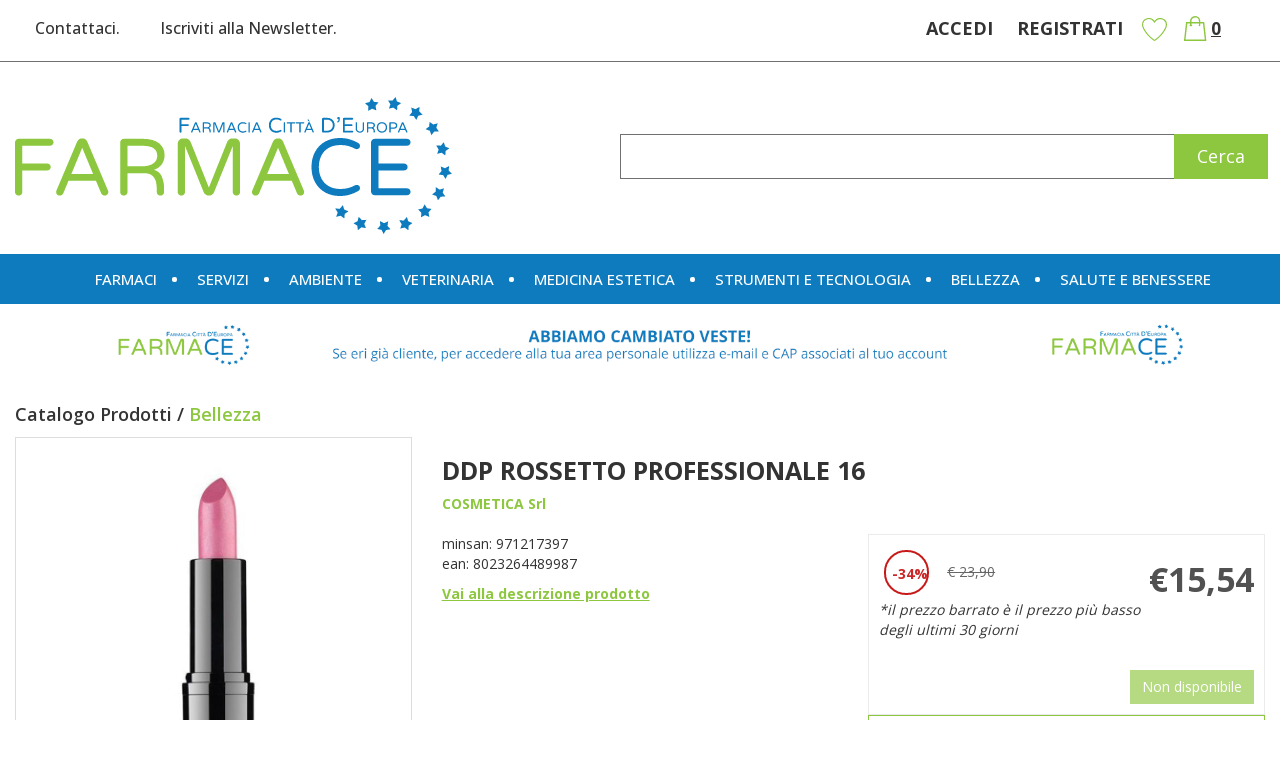

--- FILE ---
content_type: text/html; charset=utf-8
request_url: https://www.google.com/recaptcha/api2/anchor?ar=1&k=6LeYD10jAAAAAHsQzjDXRzXP9QDDUhdXE1FS-4vW&co=aHR0cHM6Ly93d3cuZmFybWFjZS5pdDo0NDM.&hl=en&v=PoyoqOPhxBO7pBk68S4YbpHZ&size=invisible&anchor-ms=20000&execute-ms=30000&cb=ymy8tk9iuc0m
body_size: 48629
content:
<!DOCTYPE HTML><html dir="ltr" lang="en"><head><meta http-equiv="Content-Type" content="text/html; charset=UTF-8">
<meta http-equiv="X-UA-Compatible" content="IE=edge">
<title>reCAPTCHA</title>
<style type="text/css">
/* cyrillic-ext */
@font-face {
  font-family: 'Roboto';
  font-style: normal;
  font-weight: 400;
  font-stretch: 100%;
  src: url(//fonts.gstatic.com/s/roboto/v48/KFO7CnqEu92Fr1ME7kSn66aGLdTylUAMa3GUBHMdazTgWw.woff2) format('woff2');
  unicode-range: U+0460-052F, U+1C80-1C8A, U+20B4, U+2DE0-2DFF, U+A640-A69F, U+FE2E-FE2F;
}
/* cyrillic */
@font-face {
  font-family: 'Roboto';
  font-style: normal;
  font-weight: 400;
  font-stretch: 100%;
  src: url(//fonts.gstatic.com/s/roboto/v48/KFO7CnqEu92Fr1ME7kSn66aGLdTylUAMa3iUBHMdazTgWw.woff2) format('woff2');
  unicode-range: U+0301, U+0400-045F, U+0490-0491, U+04B0-04B1, U+2116;
}
/* greek-ext */
@font-face {
  font-family: 'Roboto';
  font-style: normal;
  font-weight: 400;
  font-stretch: 100%;
  src: url(//fonts.gstatic.com/s/roboto/v48/KFO7CnqEu92Fr1ME7kSn66aGLdTylUAMa3CUBHMdazTgWw.woff2) format('woff2');
  unicode-range: U+1F00-1FFF;
}
/* greek */
@font-face {
  font-family: 'Roboto';
  font-style: normal;
  font-weight: 400;
  font-stretch: 100%;
  src: url(//fonts.gstatic.com/s/roboto/v48/KFO7CnqEu92Fr1ME7kSn66aGLdTylUAMa3-UBHMdazTgWw.woff2) format('woff2');
  unicode-range: U+0370-0377, U+037A-037F, U+0384-038A, U+038C, U+038E-03A1, U+03A3-03FF;
}
/* math */
@font-face {
  font-family: 'Roboto';
  font-style: normal;
  font-weight: 400;
  font-stretch: 100%;
  src: url(//fonts.gstatic.com/s/roboto/v48/KFO7CnqEu92Fr1ME7kSn66aGLdTylUAMawCUBHMdazTgWw.woff2) format('woff2');
  unicode-range: U+0302-0303, U+0305, U+0307-0308, U+0310, U+0312, U+0315, U+031A, U+0326-0327, U+032C, U+032F-0330, U+0332-0333, U+0338, U+033A, U+0346, U+034D, U+0391-03A1, U+03A3-03A9, U+03B1-03C9, U+03D1, U+03D5-03D6, U+03F0-03F1, U+03F4-03F5, U+2016-2017, U+2034-2038, U+203C, U+2040, U+2043, U+2047, U+2050, U+2057, U+205F, U+2070-2071, U+2074-208E, U+2090-209C, U+20D0-20DC, U+20E1, U+20E5-20EF, U+2100-2112, U+2114-2115, U+2117-2121, U+2123-214F, U+2190, U+2192, U+2194-21AE, U+21B0-21E5, U+21F1-21F2, U+21F4-2211, U+2213-2214, U+2216-22FF, U+2308-230B, U+2310, U+2319, U+231C-2321, U+2336-237A, U+237C, U+2395, U+239B-23B7, U+23D0, U+23DC-23E1, U+2474-2475, U+25AF, U+25B3, U+25B7, U+25BD, U+25C1, U+25CA, U+25CC, U+25FB, U+266D-266F, U+27C0-27FF, U+2900-2AFF, U+2B0E-2B11, U+2B30-2B4C, U+2BFE, U+3030, U+FF5B, U+FF5D, U+1D400-1D7FF, U+1EE00-1EEFF;
}
/* symbols */
@font-face {
  font-family: 'Roboto';
  font-style: normal;
  font-weight: 400;
  font-stretch: 100%;
  src: url(//fonts.gstatic.com/s/roboto/v48/KFO7CnqEu92Fr1ME7kSn66aGLdTylUAMaxKUBHMdazTgWw.woff2) format('woff2');
  unicode-range: U+0001-000C, U+000E-001F, U+007F-009F, U+20DD-20E0, U+20E2-20E4, U+2150-218F, U+2190, U+2192, U+2194-2199, U+21AF, U+21E6-21F0, U+21F3, U+2218-2219, U+2299, U+22C4-22C6, U+2300-243F, U+2440-244A, U+2460-24FF, U+25A0-27BF, U+2800-28FF, U+2921-2922, U+2981, U+29BF, U+29EB, U+2B00-2BFF, U+4DC0-4DFF, U+FFF9-FFFB, U+10140-1018E, U+10190-1019C, U+101A0, U+101D0-101FD, U+102E0-102FB, U+10E60-10E7E, U+1D2C0-1D2D3, U+1D2E0-1D37F, U+1F000-1F0FF, U+1F100-1F1AD, U+1F1E6-1F1FF, U+1F30D-1F30F, U+1F315, U+1F31C, U+1F31E, U+1F320-1F32C, U+1F336, U+1F378, U+1F37D, U+1F382, U+1F393-1F39F, U+1F3A7-1F3A8, U+1F3AC-1F3AF, U+1F3C2, U+1F3C4-1F3C6, U+1F3CA-1F3CE, U+1F3D4-1F3E0, U+1F3ED, U+1F3F1-1F3F3, U+1F3F5-1F3F7, U+1F408, U+1F415, U+1F41F, U+1F426, U+1F43F, U+1F441-1F442, U+1F444, U+1F446-1F449, U+1F44C-1F44E, U+1F453, U+1F46A, U+1F47D, U+1F4A3, U+1F4B0, U+1F4B3, U+1F4B9, U+1F4BB, U+1F4BF, U+1F4C8-1F4CB, U+1F4D6, U+1F4DA, U+1F4DF, U+1F4E3-1F4E6, U+1F4EA-1F4ED, U+1F4F7, U+1F4F9-1F4FB, U+1F4FD-1F4FE, U+1F503, U+1F507-1F50B, U+1F50D, U+1F512-1F513, U+1F53E-1F54A, U+1F54F-1F5FA, U+1F610, U+1F650-1F67F, U+1F687, U+1F68D, U+1F691, U+1F694, U+1F698, U+1F6AD, U+1F6B2, U+1F6B9-1F6BA, U+1F6BC, U+1F6C6-1F6CF, U+1F6D3-1F6D7, U+1F6E0-1F6EA, U+1F6F0-1F6F3, U+1F6F7-1F6FC, U+1F700-1F7FF, U+1F800-1F80B, U+1F810-1F847, U+1F850-1F859, U+1F860-1F887, U+1F890-1F8AD, U+1F8B0-1F8BB, U+1F8C0-1F8C1, U+1F900-1F90B, U+1F93B, U+1F946, U+1F984, U+1F996, U+1F9E9, U+1FA00-1FA6F, U+1FA70-1FA7C, U+1FA80-1FA89, U+1FA8F-1FAC6, U+1FACE-1FADC, U+1FADF-1FAE9, U+1FAF0-1FAF8, U+1FB00-1FBFF;
}
/* vietnamese */
@font-face {
  font-family: 'Roboto';
  font-style: normal;
  font-weight: 400;
  font-stretch: 100%;
  src: url(//fonts.gstatic.com/s/roboto/v48/KFO7CnqEu92Fr1ME7kSn66aGLdTylUAMa3OUBHMdazTgWw.woff2) format('woff2');
  unicode-range: U+0102-0103, U+0110-0111, U+0128-0129, U+0168-0169, U+01A0-01A1, U+01AF-01B0, U+0300-0301, U+0303-0304, U+0308-0309, U+0323, U+0329, U+1EA0-1EF9, U+20AB;
}
/* latin-ext */
@font-face {
  font-family: 'Roboto';
  font-style: normal;
  font-weight: 400;
  font-stretch: 100%;
  src: url(//fonts.gstatic.com/s/roboto/v48/KFO7CnqEu92Fr1ME7kSn66aGLdTylUAMa3KUBHMdazTgWw.woff2) format('woff2');
  unicode-range: U+0100-02BA, U+02BD-02C5, U+02C7-02CC, U+02CE-02D7, U+02DD-02FF, U+0304, U+0308, U+0329, U+1D00-1DBF, U+1E00-1E9F, U+1EF2-1EFF, U+2020, U+20A0-20AB, U+20AD-20C0, U+2113, U+2C60-2C7F, U+A720-A7FF;
}
/* latin */
@font-face {
  font-family: 'Roboto';
  font-style: normal;
  font-weight: 400;
  font-stretch: 100%;
  src: url(//fonts.gstatic.com/s/roboto/v48/KFO7CnqEu92Fr1ME7kSn66aGLdTylUAMa3yUBHMdazQ.woff2) format('woff2');
  unicode-range: U+0000-00FF, U+0131, U+0152-0153, U+02BB-02BC, U+02C6, U+02DA, U+02DC, U+0304, U+0308, U+0329, U+2000-206F, U+20AC, U+2122, U+2191, U+2193, U+2212, U+2215, U+FEFF, U+FFFD;
}
/* cyrillic-ext */
@font-face {
  font-family: 'Roboto';
  font-style: normal;
  font-weight: 500;
  font-stretch: 100%;
  src: url(//fonts.gstatic.com/s/roboto/v48/KFO7CnqEu92Fr1ME7kSn66aGLdTylUAMa3GUBHMdazTgWw.woff2) format('woff2');
  unicode-range: U+0460-052F, U+1C80-1C8A, U+20B4, U+2DE0-2DFF, U+A640-A69F, U+FE2E-FE2F;
}
/* cyrillic */
@font-face {
  font-family: 'Roboto';
  font-style: normal;
  font-weight: 500;
  font-stretch: 100%;
  src: url(//fonts.gstatic.com/s/roboto/v48/KFO7CnqEu92Fr1ME7kSn66aGLdTylUAMa3iUBHMdazTgWw.woff2) format('woff2');
  unicode-range: U+0301, U+0400-045F, U+0490-0491, U+04B0-04B1, U+2116;
}
/* greek-ext */
@font-face {
  font-family: 'Roboto';
  font-style: normal;
  font-weight: 500;
  font-stretch: 100%;
  src: url(//fonts.gstatic.com/s/roboto/v48/KFO7CnqEu92Fr1ME7kSn66aGLdTylUAMa3CUBHMdazTgWw.woff2) format('woff2');
  unicode-range: U+1F00-1FFF;
}
/* greek */
@font-face {
  font-family: 'Roboto';
  font-style: normal;
  font-weight: 500;
  font-stretch: 100%;
  src: url(//fonts.gstatic.com/s/roboto/v48/KFO7CnqEu92Fr1ME7kSn66aGLdTylUAMa3-UBHMdazTgWw.woff2) format('woff2');
  unicode-range: U+0370-0377, U+037A-037F, U+0384-038A, U+038C, U+038E-03A1, U+03A3-03FF;
}
/* math */
@font-face {
  font-family: 'Roboto';
  font-style: normal;
  font-weight: 500;
  font-stretch: 100%;
  src: url(//fonts.gstatic.com/s/roboto/v48/KFO7CnqEu92Fr1ME7kSn66aGLdTylUAMawCUBHMdazTgWw.woff2) format('woff2');
  unicode-range: U+0302-0303, U+0305, U+0307-0308, U+0310, U+0312, U+0315, U+031A, U+0326-0327, U+032C, U+032F-0330, U+0332-0333, U+0338, U+033A, U+0346, U+034D, U+0391-03A1, U+03A3-03A9, U+03B1-03C9, U+03D1, U+03D5-03D6, U+03F0-03F1, U+03F4-03F5, U+2016-2017, U+2034-2038, U+203C, U+2040, U+2043, U+2047, U+2050, U+2057, U+205F, U+2070-2071, U+2074-208E, U+2090-209C, U+20D0-20DC, U+20E1, U+20E5-20EF, U+2100-2112, U+2114-2115, U+2117-2121, U+2123-214F, U+2190, U+2192, U+2194-21AE, U+21B0-21E5, U+21F1-21F2, U+21F4-2211, U+2213-2214, U+2216-22FF, U+2308-230B, U+2310, U+2319, U+231C-2321, U+2336-237A, U+237C, U+2395, U+239B-23B7, U+23D0, U+23DC-23E1, U+2474-2475, U+25AF, U+25B3, U+25B7, U+25BD, U+25C1, U+25CA, U+25CC, U+25FB, U+266D-266F, U+27C0-27FF, U+2900-2AFF, U+2B0E-2B11, U+2B30-2B4C, U+2BFE, U+3030, U+FF5B, U+FF5D, U+1D400-1D7FF, U+1EE00-1EEFF;
}
/* symbols */
@font-face {
  font-family: 'Roboto';
  font-style: normal;
  font-weight: 500;
  font-stretch: 100%;
  src: url(//fonts.gstatic.com/s/roboto/v48/KFO7CnqEu92Fr1ME7kSn66aGLdTylUAMaxKUBHMdazTgWw.woff2) format('woff2');
  unicode-range: U+0001-000C, U+000E-001F, U+007F-009F, U+20DD-20E0, U+20E2-20E4, U+2150-218F, U+2190, U+2192, U+2194-2199, U+21AF, U+21E6-21F0, U+21F3, U+2218-2219, U+2299, U+22C4-22C6, U+2300-243F, U+2440-244A, U+2460-24FF, U+25A0-27BF, U+2800-28FF, U+2921-2922, U+2981, U+29BF, U+29EB, U+2B00-2BFF, U+4DC0-4DFF, U+FFF9-FFFB, U+10140-1018E, U+10190-1019C, U+101A0, U+101D0-101FD, U+102E0-102FB, U+10E60-10E7E, U+1D2C0-1D2D3, U+1D2E0-1D37F, U+1F000-1F0FF, U+1F100-1F1AD, U+1F1E6-1F1FF, U+1F30D-1F30F, U+1F315, U+1F31C, U+1F31E, U+1F320-1F32C, U+1F336, U+1F378, U+1F37D, U+1F382, U+1F393-1F39F, U+1F3A7-1F3A8, U+1F3AC-1F3AF, U+1F3C2, U+1F3C4-1F3C6, U+1F3CA-1F3CE, U+1F3D4-1F3E0, U+1F3ED, U+1F3F1-1F3F3, U+1F3F5-1F3F7, U+1F408, U+1F415, U+1F41F, U+1F426, U+1F43F, U+1F441-1F442, U+1F444, U+1F446-1F449, U+1F44C-1F44E, U+1F453, U+1F46A, U+1F47D, U+1F4A3, U+1F4B0, U+1F4B3, U+1F4B9, U+1F4BB, U+1F4BF, U+1F4C8-1F4CB, U+1F4D6, U+1F4DA, U+1F4DF, U+1F4E3-1F4E6, U+1F4EA-1F4ED, U+1F4F7, U+1F4F9-1F4FB, U+1F4FD-1F4FE, U+1F503, U+1F507-1F50B, U+1F50D, U+1F512-1F513, U+1F53E-1F54A, U+1F54F-1F5FA, U+1F610, U+1F650-1F67F, U+1F687, U+1F68D, U+1F691, U+1F694, U+1F698, U+1F6AD, U+1F6B2, U+1F6B9-1F6BA, U+1F6BC, U+1F6C6-1F6CF, U+1F6D3-1F6D7, U+1F6E0-1F6EA, U+1F6F0-1F6F3, U+1F6F7-1F6FC, U+1F700-1F7FF, U+1F800-1F80B, U+1F810-1F847, U+1F850-1F859, U+1F860-1F887, U+1F890-1F8AD, U+1F8B0-1F8BB, U+1F8C0-1F8C1, U+1F900-1F90B, U+1F93B, U+1F946, U+1F984, U+1F996, U+1F9E9, U+1FA00-1FA6F, U+1FA70-1FA7C, U+1FA80-1FA89, U+1FA8F-1FAC6, U+1FACE-1FADC, U+1FADF-1FAE9, U+1FAF0-1FAF8, U+1FB00-1FBFF;
}
/* vietnamese */
@font-face {
  font-family: 'Roboto';
  font-style: normal;
  font-weight: 500;
  font-stretch: 100%;
  src: url(//fonts.gstatic.com/s/roboto/v48/KFO7CnqEu92Fr1ME7kSn66aGLdTylUAMa3OUBHMdazTgWw.woff2) format('woff2');
  unicode-range: U+0102-0103, U+0110-0111, U+0128-0129, U+0168-0169, U+01A0-01A1, U+01AF-01B0, U+0300-0301, U+0303-0304, U+0308-0309, U+0323, U+0329, U+1EA0-1EF9, U+20AB;
}
/* latin-ext */
@font-face {
  font-family: 'Roboto';
  font-style: normal;
  font-weight: 500;
  font-stretch: 100%;
  src: url(//fonts.gstatic.com/s/roboto/v48/KFO7CnqEu92Fr1ME7kSn66aGLdTylUAMa3KUBHMdazTgWw.woff2) format('woff2');
  unicode-range: U+0100-02BA, U+02BD-02C5, U+02C7-02CC, U+02CE-02D7, U+02DD-02FF, U+0304, U+0308, U+0329, U+1D00-1DBF, U+1E00-1E9F, U+1EF2-1EFF, U+2020, U+20A0-20AB, U+20AD-20C0, U+2113, U+2C60-2C7F, U+A720-A7FF;
}
/* latin */
@font-face {
  font-family: 'Roboto';
  font-style: normal;
  font-weight: 500;
  font-stretch: 100%;
  src: url(//fonts.gstatic.com/s/roboto/v48/KFO7CnqEu92Fr1ME7kSn66aGLdTylUAMa3yUBHMdazQ.woff2) format('woff2');
  unicode-range: U+0000-00FF, U+0131, U+0152-0153, U+02BB-02BC, U+02C6, U+02DA, U+02DC, U+0304, U+0308, U+0329, U+2000-206F, U+20AC, U+2122, U+2191, U+2193, U+2212, U+2215, U+FEFF, U+FFFD;
}
/* cyrillic-ext */
@font-face {
  font-family: 'Roboto';
  font-style: normal;
  font-weight: 900;
  font-stretch: 100%;
  src: url(//fonts.gstatic.com/s/roboto/v48/KFO7CnqEu92Fr1ME7kSn66aGLdTylUAMa3GUBHMdazTgWw.woff2) format('woff2');
  unicode-range: U+0460-052F, U+1C80-1C8A, U+20B4, U+2DE0-2DFF, U+A640-A69F, U+FE2E-FE2F;
}
/* cyrillic */
@font-face {
  font-family: 'Roboto';
  font-style: normal;
  font-weight: 900;
  font-stretch: 100%;
  src: url(//fonts.gstatic.com/s/roboto/v48/KFO7CnqEu92Fr1ME7kSn66aGLdTylUAMa3iUBHMdazTgWw.woff2) format('woff2');
  unicode-range: U+0301, U+0400-045F, U+0490-0491, U+04B0-04B1, U+2116;
}
/* greek-ext */
@font-face {
  font-family: 'Roboto';
  font-style: normal;
  font-weight: 900;
  font-stretch: 100%;
  src: url(//fonts.gstatic.com/s/roboto/v48/KFO7CnqEu92Fr1ME7kSn66aGLdTylUAMa3CUBHMdazTgWw.woff2) format('woff2');
  unicode-range: U+1F00-1FFF;
}
/* greek */
@font-face {
  font-family: 'Roboto';
  font-style: normal;
  font-weight: 900;
  font-stretch: 100%;
  src: url(//fonts.gstatic.com/s/roboto/v48/KFO7CnqEu92Fr1ME7kSn66aGLdTylUAMa3-UBHMdazTgWw.woff2) format('woff2');
  unicode-range: U+0370-0377, U+037A-037F, U+0384-038A, U+038C, U+038E-03A1, U+03A3-03FF;
}
/* math */
@font-face {
  font-family: 'Roboto';
  font-style: normal;
  font-weight: 900;
  font-stretch: 100%;
  src: url(//fonts.gstatic.com/s/roboto/v48/KFO7CnqEu92Fr1ME7kSn66aGLdTylUAMawCUBHMdazTgWw.woff2) format('woff2');
  unicode-range: U+0302-0303, U+0305, U+0307-0308, U+0310, U+0312, U+0315, U+031A, U+0326-0327, U+032C, U+032F-0330, U+0332-0333, U+0338, U+033A, U+0346, U+034D, U+0391-03A1, U+03A3-03A9, U+03B1-03C9, U+03D1, U+03D5-03D6, U+03F0-03F1, U+03F4-03F5, U+2016-2017, U+2034-2038, U+203C, U+2040, U+2043, U+2047, U+2050, U+2057, U+205F, U+2070-2071, U+2074-208E, U+2090-209C, U+20D0-20DC, U+20E1, U+20E5-20EF, U+2100-2112, U+2114-2115, U+2117-2121, U+2123-214F, U+2190, U+2192, U+2194-21AE, U+21B0-21E5, U+21F1-21F2, U+21F4-2211, U+2213-2214, U+2216-22FF, U+2308-230B, U+2310, U+2319, U+231C-2321, U+2336-237A, U+237C, U+2395, U+239B-23B7, U+23D0, U+23DC-23E1, U+2474-2475, U+25AF, U+25B3, U+25B7, U+25BD, U+25C1, U+25CA, U+25CC, U+25FB, U+266D-266F, U+27C0-27FF, U+2900-2AFF, U+2B0E-2B11, U+2B30-2B4C, U+2BFE, U+3030, U+FF5B, U+FF5D, U+1D400-1D7FF, U+1EE00-1EEFF;
}
/* symbols */
@font-face {
  font-family: 'Roboto';
  font-style: normal;
  font-weight: 900;
  font-stretch: 100%;
  src: url(//fonts.gstatic.com/s/roboto/v48/KFO7CnqEu92Fr1ME7kSn66aGLdTylUAMaxKUBHMdazTgWw.woff2) format('woff2');
  unicode-range: U+0001-000C, U+000E-001F, U+007F-009F, U+20DD-20E0, U+20E2-20E4, U+2150-218F, U+2190, U+2192, U+2194-2199, U+21AF, U+21E6-21F0, U+21F3, U+2218-2219, U+2299, U+22C4-22C6, U+2300-243F, U+2440-244A, U+2460-24FF, U+25A0-27BF, U+2800-28FF, U+2921-2922, U+2981, U+29BF, U+29EB, U+2B00-2BFF, U+4DC0-4DFF, U+FFF9-FFFB, U+10140-1018E, U+10190-1019C, U+101A0, U+101D0-101FD, U+102E0-102FB, U+10E60-10E7E, U+1D2C0-1D2D3, U+1D2E0-1D37F, U+1F000-1F0FF, U+1F100-1F1AD, U+1F1E6-1F1FF, U+1F30D-1F30F, U+1F315, U+1F31C, U+1F31E, U+1F320-1F32C, U+1F336, U+1F378, U+1F37D, U+1F382, U+1F393-1F39F, U+1F3A7-1F3A8, U+1F3AC-1F3AF, U+1F3C2, U+1F3C4-1F3C6, U+1F3CA-1F3CE, U+1F3D4-1F3E0, U+1F3ED, U+1F3F1-1F3F3, U+1F3F5-1F3F7, U+1F408, U+1F415, U+1F41F, U+1F426, U+1F43F, U+1F441-1F442, U+1F444, U+1F446-1F449, U+1F44C-1F44E, U+1F453, U+1F46A, U+1F47D, U+1F4A3, U+1F4B0, U+1F4B3, U+1F4B9, U+1F4BB, U+1F4BF, U+1F4C8-1F4CB, U+1F4D6, U+1F4DA, U+1F4DF, U+1F4E3-1F4E6, U+1F4EA-1F4ED, U+1F4F7, U+1F4F9-1F4FB, U+1F4FD-1F4FE, U+1F503, U+1F507-1F50B, U+1F50D, U+1F512-1F513, U+1F53E-1F54A, U+1F54F-1F5FA, U+1F610, U+1F650-1F67F, U+1F687, U+1F68D, U+1F691, U+1F694, U+1F698, U+1F6AD, U+1F6B2, U+1F6B9-1F6BA, U+1F6BC, U+1F6C6-1F6CF, U+1F6D3-1F6D7, U+1F6E0-1F6EA, U+1F6F0-1F6F3, U+1F6F7-1F6FC, U+1F700-1F7FF, U+1F800-1F80B, U+1F810-1F847, U+1F850-1F859, U+1F860-1F887, U+1F890-1F8AD, U+1F8B0-1F8BB, U+1F8C0-1F8C1, U+1F900-1F90B, U+1F93B, U+1F946, U+1F984, U+1F996, U+1F9E9, U+1FA00-1FA6F, U+1FA70-1FA7C, U+1FA80-1FA89, U+1FA8F-1FAC6, U+1FACE-1FADC, U+1FADF-1FAE9, U+1FAF0-1FAF8, U+1FB00-1FBFF;
}
/* vietnamese */
@font-face {
  font-family: 'Roboto';
  font-style: normal;
  font-weight: 900;
  font-stretch: 100%;
  src: url(//fonts.gstatic.com/s/roboto/v48/KFO7CnqEu92Fr1ME7kSn66aGLdTylUAMa3OUBHMdazTgWw.woff2) format('woff2');
  unicode-range: U+0102-0103, U+0110-0111, U+0128-0129, U+0168-0169, U+01A0-01A1, U+01AF-01B0, U+0300-0301, U+0303-0304, U+0308-0309, U+0323, U+0329, U+1EA0-1EF9, U+20AB;
}
/* latin-ext */
@font-face {
  font-family: 'Roboto';
  font-style: normal;
  font-weight: 900;
  font-stretch: 100%;
  src: url(//fonts.gstatic.com/s/roboto/v48/KFO7CnqEu92Fr1ME7kSn66aGLdTylUAMa3KUBHMdazTgWw.woff2) format('woff2');
  unicode-range: U+0100-02BA, U+02BD-02C5, U+02C7-02CC, U+02CE-02D7, U+02DD-02FF, U+0304, U+0308, U+0329, U+1D00-1DBF, U+1E00-1E9F, U+1EF2-1EFF, U+2020, U+20A0-20AB, U+20AD-20C0, U+2113, U+2C60-2C7F, U+A720-A7FF;
}
/* latin */
@font-face {
  font-family: 'Roboto';
  font-style: normal;
  font-weight: 900;
  font-stretch: 100%;
  src: url(//fonts.gstatic.com/s/roboto/v48/KFO7CnqEu92Fr1ME7kSn66aGLdTylUAMa3yUBHMdazQ.woff2) format('woff2');
  unicode-range: U+0000-00FF, U+0131, U+0152-0153, U+02BB-02BC, U+02C6, U+02DA, U+02DC, U+0304, U+0308, U+0329, U+2000-206F, U+20AC, U+2122, U+2191, U+2193, U+2212, U+2215, U+FEFF, U+FFFD;
}

</style>
<link rel="stylesheet" type="text/css" href="https://www.gstatic.com/recaptcha/releases/PoyoqOPhxBO7pBk68S4YbpHZ/styles__ltr.css">
<script nonce="p-ANwvOTV-T-rEAt7cop4w" type="text/javascript">window['__recaptcha_api'] = 'https://www.google.com/recaptcha/api2/';</script>
<script type="text/javascript" src="https://www.gstatic.com/recaptcha/releases/PoyoqOPhxBO7pBk68S4YbpHZ/recaptcha__en.js" nonce="p-ANwvOTV-T-rEAt7cop4w">
      
    </script></head>
<body><div id="rc-anchor-alert" class="rc-anchor-alert"></div>
<input type="hidden" id="recaptcha-token" value="[base64]">
<script type="text/javascript" nonce="p-ANwvOTV-T-rEAt7cop4w">
      recaptcha.anchor.Main.init("[\x22ainput\x22,[\x22bgdata\x22,\x22\x22,\[base64]/[base64]/MjU1Ong/[base64]/[base64]/[base64]/[base64]/[base64]/[base64]/[base64]/[base64]/[base64]/[base64]/[base64]/[base64]/[base64]/[base64]/[base64]\\u003d\x22,\[base64]\\u003d\\u003d\x22,\x22FcKrPi9sP3jDlnvCkhwQw4fDkMK0wqZ/bx7Ci3NcCsKZw6DCiyzCr0XChMKZfsKVwp4BEMKmOWxbw5NbHsOLDB16wr3Dg0AucEByw6/DrnIgwpw1w5kOZFIqQMK/[base64]/wpvCgsKZw6haw5h0w7p4XmvDrHLDlsKqWcOCw4k1w4DDuV7DrsO8HGE9KsOUO8K/JXLCoMOJJSQPFMOBwoBeHmHDnFlvwr0Ee8K7EGonw6XDu0/DhsOLwqd2H8O0woHCjHk2w6lMXsOcNgLCkGTDmkEFVwbCqsOQw4bDgiAMVEsOMcKswoA1wrtgw73DtmU4DR/CghPDjMKOSwzDusOzwrYQw5YRwoYOwodcUMKjQHJTeMOIwrTCvU0mw7/DoMOKwq9wfcKnNsOXw4oEwqPCkAXCvcKsw4PCj8O7wpFlw5HDpMKvcRd0w5HCn8KTw7QYT8OcdicDw4oUbHTDgMO2w7RDUsOpZDlfw5zCiW1sRW1kCMOuwpDDsVV/w7Mxc8KAGsOlwp3DiFPCkiDCosOxSsOldzfCp8K6wojCnlcCwrZTw7URDsKSwoUwZQfCp0YRRCNCRsK/wqXCpStQTFQuwpDCtcKAa8OEwp7DrVrDrVjCpMOqwrYeSQtzw7MoLMKgL8OSw67DuEY6RcKYwoNHU8OMwrHDrjbDu23Ci38+bcO+w6o0wo1XwoR/blfCuMO+SHcLP8KBXFoSwr4DKl7CkcKiwo8ld8ODwqQ5wpvDicKWw6wpw7PCogTClcO7wrYtw5LDmsKYwpJcwrEsTsKOMcKWPiBbwrHDr8O9w7TDpVDDghAkwqjDiGkCDsOEDkw1w48PwpRXDRzDnXlEw6J/wq3ClMKdwr3CiWlmMMKIw6/CrMKxPcO+PcOTw7oIwrbCmsOaecOFRMOvdMKWeATCqxlow6jDosKiw7DDvCTCjcOCw7FxAkLDpm1/w6lveFfCuybDucO2fE5sW8KCDcKawp/DmGphw7zCoQzDogzDoMOwwp0iQUnCq8K6STptwqQIwrIuw73CocK/SgpYwpLCvsK8w40MUXLDkcOdw47ClXl9w5XDgcKLEQRhXMO1CMOhw4vDkC3DhsOuwp/Ct8OTOsOYW8K1MMOww5nCp3HDjnJUwqXCllpELAluwrADeXMpwpXCplbDucKTDcOPe8OrScOTwqXCscKaesO/[base64]/BcOvOMO9SC3CrGjCiMOGw6gfPHjCtTNMwqM2LMOJV295wqHCn8OID8KlwoPCiQpKP8KeakEtXcKJcBXDrMK8b1LDusKFwrFzM8OEwqrDi8OzCWo/VQ/DsWEdXcKzRRjCpMKOwrXCo8OPF8Kiw5RrfcKueMKje0Y4IhrDkSZPw7kcwoHDrcOxU8OBVMOUaUpCTi7CkxgvwoPCi0vDsQxtXVkFwopwdcK9w4lrQjDCvcOoU8KIZcO7HsKmaF5EQi3DtVDDl8OaIMK7ecOrw53CoibCpcK/[base64]/[base64]/wpXCqMKbUwPDicKUwoXCvxrCtlY9w57DpBApw6FkWSDCpcKXwpPDqlnCr0DCuMKowq9qw402w5Q2wokOwrnDmRoJIsOgRMOUw4/CuA5aw6JSwrMrAsO2wpzCqB7CocK/[base64]/CscKPMV7DvsO4w5pLw7/DpMOZbVrDinxfwoDDuS4SPGoBBMKYVsKwa1Zow4jDg1FLw7/[base64]/woPDtnrCiXlYLjbCkz4/[base64]/[base64]/CjMKTfGjDtD5oUcOzOcOYwqUaw5/DiMOVGFkmYcKjfcOGb8K2w4obwp/DkcK7G8KnEcKjw59sbWdhw7kKwopnVSQjJn3CkMKnZ0DDnMKDwpPCkDrCpcKVwpPDrUoRTUF0wpbDv8OpTn8Yw6QYKSJ5XjvDoQ0lwq7CicO0HB86RmwUw7/[base64]/[base64]/CpMKqCF7CnMKCwocvwonCkQnDizQcw4hUIcKdwqt8wooGAjLCicKRw4x0wrPDlBbDmXxIPwfCtcK8KQc0wropwrZoQTLDmx/DjsOLw64+w53CnkBswq91w59hMGPCkMKCwp0HwocQwqdUw4hHwoxhwrQ4VQA7w53CoCzDsMOHwrrDolVkP8KTw4/Do8KAa1ZSMSLCkcOZRjnDpcOpTsKuwq3CqzV9HcK3wpJ4A8Kiw7MHScKqUsK7AHVVwrvCksOhw7TCgA40woZdw6LCij/CrsOdfnU+wpJJw4VYXDnDp8K5XHLCpw0TwqZkw7g0ZcOUbjwxwpTCr8KwaMKUw4dEw7JFbzArUB/[base64]/c8KCIsKJw7XCqcOReMK+TzB2wpnChsKVBMKLZcOZWiHDgj7Ck8ODwp7Do8ODORxXw4PDlMOfwqMkw43Ci8OOw5fDksKzEQ7Dlk/CsDDDnFTCosOxAzXDsig2YMO9w6wvH8O/YsOGw5Miw6zDimDDlBxmw5vCgMOaw40wWMK4MhEePsOHB1zCoyfDrcOdcSoPTsKDfhUrwo9gM2fDumswMy3CtMOywrBZQybDpwnColDDpHVkw6FWwoPChsKZwobCtcKKw77DvkzCo8KvA0rDucKqIMK4wqwuFMKON8O9w4oqw7d/LxnDkRDDoXkcQMKnL03CgDXDh3kbdgsuw4INw5JMwpYvw77CpkXDiMKTw6ohV8KhB0jCpCEHwrvDjsOwUkdydsOaO8OsWirDlsKNDzJDw7wWFMKAZ8KKOnRvKcK7w67DjUZSwrYnwrvDkSPCvgjCgzEJZXbCvsOBwr/Cj8K7N0fClMO3FlEEAX14w6bDj8KtdMKpKjLCsMOJFSJvYQ8lw4kWVcKOwrLCk8O/wohpG8OQLm4xwp/[base64]/CkcKew4QDA8KVwrnCtMK4bcK7wq/CtMK4wonDr0AWA8OmwoNAw7lMD8KmwobCg8K7NiHChsOVdAzChMO8Eg3DmMOjwonCqyvDsT3CmMKUwphiw4zDgMOEckvCjC3Cn1HCn8O/wrPClwbDjGYJw7tmJcO/XMOkw63DsT7DgDzDiCXDmD9IH0cnwoEHwpnCuQs2XMOLI8ODwpsJQ2gHwrQrK3PDmQ3CpsOMwqDClMOOwpowwoUpw7YOTcKawopywqnCr8Kmw7IfwqjDpsKdX8KkVMOvJcK3Micvw68fw6NkYMOEwpkdAR7CmcKIY8KjOBPDmMK/woLDonrClsOsw7gUw4oHwp0ywoXCgCogK8K8cEEgMcK/w7pyBBkGwq3CuB/[base64]/DvMKrfsOuwoTDi8Krw4BDwr5IERZrfxrDnMKlKETDicO1w5XCnzvCjE7CvcKkDsOcw5d6wqjDtH1XDFw4w7HCrQ/[base64]/D8KDeR4gwoTDl8OZwobDpTQbbMO+w5PCm8Kdw68Rwoxtw69uwp/Du8O1VMOvfsOWwqIOwow5XsKBD2AGw67CmQVCw5bCtTo8wpvDqljDg1ESwqvDs8O3wp9rZB7DssOSw7wYK8OZBsK+w6gOYsKaNUg/U3jDpsKVAMOjO8OuBSFyecOaHcKfaWFgCQ3DpMOcw5R5ZcOUTk5KAWx2w4DClMOjSTnDpCnDtR/Dsw7ClMKUwqIzA8OZwqPClRzDmcONdgTDlX0xfihHbMKKa8KUWhfDuQ9hw64OJTnDucK9w7XDk8O9cBEFwoTDuhZIZRHCisKCwrjCksOCw6LDpsKFw7zDucOhwr1yT3PDs8KxEWI8J8OJw6Imw6HDtcO5w7/DjUjDr8K+wpDCmsKawo8ieMKGJV/[base64]/[base64]/Dp1JFwoLCrkrCv8OufEvDi8KVQcOKbcKzwoXDl8KKD3xVw4LDkQxqFcKSwqg0ayHDvQ8Ew50RImxVw5/CtWVCwq/Cn8OOSMKKwrPCgzDDpVkiw5vDrRtMbjR/BkTDrBJEEcO0UDvDicOywqcNYGtCw6oaw6Q6AFPCjMKFTHxsOWAbwqPCm8OZPAvCqnHDm186QcKVC8K7w4dtwrjCuMO9woTDhMOHw4lrGcKawp0QPMKbw5bDtGfCrMOvw6DCr0RjwrDCoULCvXfCi8OOQw/DlER4w5nCmDM0w7/DrsKMw6vChRLCiMO0wpRuwrTDlAvDvsO/MF47w73DiWvDq8K4KsOQVMOFa0/CvlFLK8K2cMK2WyDCmsOIwpJzDFHCrVx3SMOEw5zCn8KeQsOgE8OEbsKVw4nCv17CoRHDg8K0asKJwqJnw43Djwk7Q0bDn0jCjQtZCU4nw5LCmVfCpsK7chzCmsKPPcKQcMKsMkfCpcO8w6fCqsKoPmXCr1vDsm8Pw6LCo8KRw7nCkcK/wr0tdQbCs8KMwrRYH8O3w4vDpCXDm8OgwrzDr0ZjR8OOwr8ADMKmwr3CiXtwHULDs04NwqDDtcK/w6krcBrCrwl+w5nCvXgHPWXDs2dtEsOdwqZ6B8OhYzZrw5rCtcKtw43DmMOdw7nCp1zDiMOJw7LCtHXDlcOzw4/[base64]/CuXs4w6NeN1w+wpxTwoUtw6EHKMKbUDnDtcO/VFHDrGnCqwTDs8OgaBcww7rDhMOvWTTDg8KsGMKJwpQ6WMO1w4ALbVF6Ww8Pw4vCn8OHfcK7w4bDnsOlO8Ohw4hTacO/IlfDp0/[base64]/[base64]/CicOnwqzDrAEVworDt8K9DsOXw5Z/ccKQXsKWw7k0LsKSwqVkVsOTw7vCtmoCLFzDssONchIOw7R5w4bDmsKkYsKQw6Vqw4bCosKDVF9DVMKCBcO/wq3Cj3DCnsKNw5LCkMO5EcOIwqLDtcOsHB/CrcKiVMOhwqIrMjkGMMOqw5RLB8OxwoLCtzfDgcKhRA7Ci0PDocKLUcKZw7jDoMKkw64ew4UNw5Arw5k/[base64]/wqYEwpbCtsKvwqTCuVNbw4cCwr3CiUTDmnpjGDAfIcOTw4fCiMOABsKORsObS8OPSQ9eRzpqD8Kuw7tsQyTCtMKFwqXCu142w6jCrEwSKsKnTA3DuMKawovDlMK4VEVBQMKMb13CmgwTw6jCjsKDDcOywo/DqyPCmDDDvU/DsDjCqMOww5/Dp8Klw44Hw7zDiQvDq8KcJ0RTwqAYwoPDksOowq3Dg8O+wpVhwr/DmsO+NgjCm0zCilB/[base64]/Cm8K3HhRUCcO/A8K9w6zChsKwFhEBwoUawpzCvMOyKMK8QMK5w7ETdBnCrlEzYcKYw79uw6DCrMKwbsK9w7vDp31BAn/[base64]/ClSBVw6gkw5fCocOIwrPCg2t0ZArCjwXDo8K4fsKZGy5COioncsK1wpFwwrrCol0Aw4dNwpFCMklzwqQvBCDCh2LDgzxewrpVw5bCisKOV8KYLSs0wrnCn8OKMEZYwowOwrJaICHDvcOxw4QMTcOTw5bDjH50LsOFwqzDl2B/wodQIMOvUG/CjFjCkMOyw6UFw6rCicKnwqbDo8K7VGzDgMK8wp07E8ONw6rDt30Zwp05EkUCw49Gw7fDgMKobD83wpV1w5DDg8OHAMKcw70hw70iJ8OIwq84wojDpCdwHgRDwqExw7nDqMKZwqzDrmVcwpMqw5/[base64]/DocK1UjrDhx4XLMO6wr/Dsk7Dv8KCwppCwoNzKUdxJk5Sw7zCrcKiwp5lNkHDjx7DksOuw4PClQvDlsOyLhrDtcOqHsKPF8OqwrnChQLDosK1w4HColvDnMKKw6DCq8ORw7hzwqgyZMOqYhPCrcKjwoDCkU7CtsOrw4/DnAFBNsOpwrbDrwXCi37CicKvVk3CvQPCpsOWQVHCvHEYZMK1wqnDrTE3Vi3Co8KRw5URFHUNwoPChV3Dph9oCHRAw7fChT8tXkxLCRrCnnUAw7HCvUnCoz/[base64]/DvMO+wqsYbMKhw6YAw47Ci0/CgMOgwqcrT8O+ZSDDpsOKbwJPw7tyR2PDkMOLw7bDlMOKwrMCccKtIiUyw6EcwrVzw7jDqEktCMOTw6PDksOaw6DCm8K1wo/DhgERwoHCu8ORw6kmDMK7wpMiw57Dr3jCusKRwo3Ctlo6w7Ffw7jCnTDCq8Kuwoh3fsOwwp/Dh8OlUyPCph1NwpLCn3RDWcOrwrg/[base64]/CiyspJMO2wo0fw5NAesOIfMO5wqRYTVA7RcOhwrvCpjbDnxcbwot8w6jCisKkwqtueUHCkVFSw7FZwq7Dt8KePV1uwo3CiU0VBgdUw6/DgMKAccOLw4jDosOJwp7DisK/wroBwrBrFTlSZcOzwpXDvywVw6PDhMKUb8K3w6jDg8OewqLDscKuwqXDlMKlwrjCrx3Dk3DDq8K/woF+fMOdwpg2bH/DnRNeMx3DocKdc8KVUMOPw53DiCsYRcKwNEvDkMKzX8KmwqRnwphkwpZ3J8KPwoFRecOfTzVWwrVRw5DDlQTDqF4YFH/Ct0XDvyBOw6sKwqzCpmUyw53CmcK/[base64]/CqhBpw5DCtsKySWZMw5BDw6jCvkYlKMOaX8OFasONaMOAwrzDqHLDh8OMw7jDrXk5G8KYfcOYNW/[base64]/wpjCh8KZwrbDjEfDnHjDmTrClkM8w5zCnlY7JcK3fxHDlMOtJMKqwq/ClDo6cMKOARHCjkrCvTE4w69Iw4DCryXDvnLDk1rCjGpfSMOmCsKOOMOufVrDlcKzwplpw5/DtcO/wrTCvcO9wpXCusK2woXCpcOHwptOc08oe2/CncK4LElOwrUgw5wkwqTCjzHDtsK+AHHDtVHCiEvCqzN/SjPCiwpBRS9FwpArw6VgeCzDuMOPwqzDvsO3MyhCw4hQGMK1w5tXwrdbTsOww6LDmkhmw4hMwrfCoi9sw5ZTw63DoS/Dsk7CscOUw4PCo8KmOcORwo/DsnY4wpkawpxrwrVlZcO9w7AKDmZeIivDr1/ClcO1w7LDmRzDrcK3NjfDrMKzw7DCg8OQwpjCkMOIwrIjwqw6wqlXTRV+w78FwrQgwqPDny/CgnFmfjQ1wrTDuCwiw6DDgMKiw6HCpAIvLMK6w7YRw4nDucOqT8OiGDDCkDTCvGbClBUJw5Aewp7DihgdasOPdsO4f8K9w6UIG2xDbAbDtcOfHkENwr/[base64]/NsOhwr3DpwDCucOOWmlhUsKcw6lUwprCm39ZQMKTwr08KT/Cgwx3GAZJXArDuMOhw4DCjFzDm8OGw6Vbw5QEwqMrI8Ozwq4iw5k8w4bDkGZBOsKrw6Qpw5gcwrjCoGU8N17Cn8OEVgszw7HCoMOKwq/Ci2rDj8KkLT1eGGtxwpU+wpvCuTTCjVY/wqlCeC/DmsK0Y8K1TcO7wpvCtMK1w5/Cnl7DuCQOwqTDgsKPwqsEOsKbPRXCjMKnUQPDoBNWwqlMw6NxWj7CnVUhw7/ClsOvw7wGw4UZw7jCnGczGsKSwrAyw5hFwpQZKx/ClnvCqSFIw4jDm8KJwqDCgiIUwr1LaTXDtTHDmsK6XcOzwpzDvh/[base64]/CmMKxHMOfKynDqMKPw7LCk3RuwqQbJiwbwr7DsW3Cm8ODw4wPwoFsFX7CucOmYsOrCAAqOcOJw5nCnW/DknDDqMKbecKbw4xNw6/CoggYw7gIwqrDkcO3TTA6w4Fvf8KkKcOJHi5kw47Cs8O0fQ5UwoLCh2Qqw4BOPMKjwoMUwoVlw4g2OMKCw5cbwr8bUChIRsOcwrQHwrrCiWsvY27DlyFzwqXDicOHw4MawqDCtndHUMOcSMK2c30Owrhrw7HCkMO0A8OKwpoVw4IsJsK/wpkpQAhAGMKhNMOFwrHDm8OBEMO1embDqlR3IjMvfTVVw7HCsMKnCsKmNcKpw6jCsjjDnXfDi1E4wpZRw4XCuGctI05kesKjCShew7PDkXjCk8KPwrpkwrHCisOEw4fClcKrwqgrwqXCpQ1iw4/CqcO5w6XCnMOYwrrDhgIOwpNSwpTDisORwrLDhEvCicKaw5d5FAQ7OkLDtFtKZA/DnBzDrU5rK8KGwqHDnmfCj0NmA8KZw6ZhJcKvPijClMKqwqtpL8OJKCDCqcO/[base64]/Dk8OQw5EVwqfDiWnDnGrDhh7CvMOGL0ImNwg3NHYjbsKpw7IaFAw/[base64]/Dn8OlwrN2woHDr8OzEmLDslM0MDjDrcOLwpLDicOvwrdNfsOlY8K1wqFoEzctdMO0wp0nw4FSEnMhWjQWWMOEw7gwRiUffHfCoMOaAsOjwq7DnlrDrMKRdzzDtzLCtHx/UsO8w7kHw6jDusOFwqAzw7pPwrYQPk4EBzwkM1HDrsKYa8KWVjEhVcO7wroPYMOzwoV7N8KNAToWwopMKMOmwonCqsKtXRB/wrY7w6LCmjPCi8KUw4V8GR3CusO5w47DuisuC8K3wq3Dmk3DscOYw4wVw49WGU3CpsK7w5rDpH3Cm8OBdMOaFzluwqvCqmAtYyYtwr1xw7jCssO+w53DicOlwrXDiUrClcK0w7gFwp1Uw4R0GsKtw5TCvwbClQrCjQNvKMKREsKkBlg/[base64]/DmcOXwqvCjnjChk4rw7xWL8KyC8OxW8KjwqsDw6vDo08qw6Vkw4LCgcKrw5w0w6dpwozDnsKPajcqwrRBP8K+bsKsJ8O5fnfDoxcrCcOPwpLDnsK+wrg+w5Vbw6NjwrZIwoM2R0fDhiNRZjfCosKDwpIrYMKxw7kTw6PCiXXCoyd4w7/[base64]/DoWUVScKrOsKAQ2A/wrzCoMOsd8KfaMKrZUYcw63CvHAoJTgMwrjChgrDg8Kgw5HDuHvCucOIPCfCoMKsCsOjwq/CrVBeT8KlNMOvU8KXL8OIw5bCs1DCvsKPXHo4wrptA8OvM2oRLsK2NcO3w4jDj8K+wovCsMOaCMK6VTcCw5bClMKhwqtAw4HDtTHCqcOfwrXDtF/Chy3Ct1QIw6PCmXNYw6HCvgzDnWBPwrnDmkrCn8O0UQbDnsOKwpdUKMK8KmwdJMKyw5Zzw7vDgcK7w6nCjzE9LMOYw57Dn8ONw79Nwro3BsKyc0/DuDbDksKMwqHCucK7wpJdwpvDo3HDoXbCo8KIw6VIZEdHc33CqH7ClQPCrcK/wrPDksOMJcK6bcOsw4oaAMKJwpdpw6BTwqVtwppPJMOkw7PCrDrClcKHbkwvGsKewpTDlCVTwrtIY8KVOsOHWS3Cg1hKLWvCkhBhw4Q4XMK+EcKjwrjDqG/CvRPDtMOhVcO2wq3CnUvDuVDDqmPCrDFYAsKxwqDCpAFbwrFmw5jDgwR7R1BpA0c+w5/DpmfDu8KETwzCgMKaZDxcwqU/wocqwppiwpHDkVIxw5bCnAbCncOLYFrCo2Q5w6vCjCYuZFHCiBxzXcKOMwPClXkAw7zDj8KHwr01al7CmX0UPsKuD8Opwq/DlgzCllnDlMO8ecOMw4/CnMK7w7B8GlzDpcKlQcKnw7lfNsOhw5I/wrfCnsKkEcK5w6Akw5UTYMODeWbCl8OVwodlw57ChsK5w7nDvsOxTFbDosKBDkjCmQ/CuRXCksKdw4txf8OnWjtZcDZ2CUgzw4LCpB4Gw7bCqT7DqcOhwqEqw5XCsWseJgDDlkY4GW/[base64]/CrhnCocOiw5Y9woVowpQqPEvCicKjbFUMwpTDncKUwpQrwpnCjMOaw5ZAUx8nw5o+w7vDssKdeMOtwrx3c8Kcw7xIAcOow55NLBHCnEbDoQLCoMKKc8OVw4jDjj5aw4IOw58ew4tYw5Vsw75nwqcrwp7CrwLCrgPCnATCpmAFwqZBYMOtwoR6BmVwE2pfw69/wrhCwrbClXQdZMO+V8KcZcO1w5rCgnRhHsOfwqXCmMKYwpfCk8Osw6rCpGd4wo1iIFfDk8OIw6dDDsKYZ0dTw7E5bcOwwrHCskUYw7jCqDzCh8KHw4cHRm7DjsKZw75iQgHDlcOSIcOVTsOvw4YVw5U/NT3Dr8O6LMOEDsOodkrCt1Byw7rCs8OZD2zCgEjCqxFjw5vCmwcfCcO8HcOdwqDDlH4AwojCjWHDhmfCu0HDsVfDrnLCmMK7wq8nYcONclnDvhbCr8OBXsKOYWDDgBnDvX/DjHPDncO9K35YwqpcwqzDu8Ojw4XCtkbCt8OFwrPChcOxVynCnQLDo8O2ZMKUacOPfsKGc8KUwr3Dp8OSw7t9UH/DqTvCkcOLYsKMwobCjsKIA2MjX8O5w7lqaw8iwqNmIjrDnsO8I8K/[base64]/Dq8O7wqnDtsKmawtyTMKtw554wpnCtmE4ZMKhw4fDqMOOIRYAS8OHw4Zaw53Cm8KTNEjCrmfCmMKyw4Fsw7LDjcKpZMKVGS/DjMOHHmvCvcOBwpfCncKuwrYAw7XDjcKfbMKDaMKeY1zDqcOTeMKRwooaXiwaw6TDuMO2DG0nPcOQw6YOwrDDscODesK6w5Vow4IZQBZuw5ULwqNAEwQdw5QSwoPCt8K+wq7Cs8K5IkDDrHTDi8Osw7F7w4x/wrlKw4Y4w4RkwpPDncOyfsKCQcOBXEd6wqbDrMKcw4TCpMOJw644w7rDgMOxd2t1LMOcGsKYFW9Hw5HDusKzM8K0fjIdwrDClUnClkBnCsKhfjZLwpPCo8KEw7/DgF5QwpQJwrnDqmnCiSfCp8OtwoDCiSBnTcKlwqDCqA7Ch0I+w69hwp/DrMOsCTxmw4AAwqTDrMOtw7dxDGHDpcOCBMOlC8KTKGUDSz0eHsOaw4IRDRHCqcKLWsKjRMKpwqHDgMOxwpNwLcKwJsKfeU12cMKBfsOKHsKuw4JHFMK/woDDpcOgZG3DinfDlMKgLMOBwpJBw6DDu8O8w4TCh8OpAyXDp8K7CGjDlsO1woPCrMKgHnXCm8KNWcKbwpkVw7jCt8KeRzTCpltEOcK8w4TCo1/CnGhIe1zDocOTRiLCrXvCj8OiNykkNlXDtQfCj8K8Vj7DjHrDrsObV8Odw6A0w7fDuMOSwpMjw4DDrhBIwqPCvQ7CiBXDusOaw5k1VDPCu8K0w53CgVHDjsKSE8ODwrs9DsOgF0HCksKLwqLDsm3Du2pnwp5HMHE/LGEawoIHwqPCrT5SGcK2wolxacKHwrLCgMOpwoHDmzpiwp51w5U+w7lgcBnCg3NNe8KswojDpR7Dmx96VEjCpMOxSsODw4XCnEfCoG5Uw7Mcwq/[base64]/CusOuG8Oowox/wojDhBNKwrvDpMKlwrBgL8O4bcKtwoRtw67Dk8KKJcK4MCY/w40lwrvDncOsGMO0wofChMKswqXCoRIgFsKXw4I6RTRzwofCkRTDviHCp8KpDWXCoSrCjsO/DTdPeRwqVsK7w4FkwpB7BFbDn2tSw4vClARFwqDCpS7Dn8OMeicbwocUaig5w5owMMK0acK/w482E8OWOAbCrXZ+KRvDr8OoMsKydHYdSkLDk8O6L1rCkVLCkHfDmG0mwqXDncOoJ8O5w5DDqcKyw7DDgk99woTClS3DlhbCrTsjw7IDw7rDj8OdwpPDkcKYasKswqLCgMO/wrDDsgFhbD3DqMKkaMOVwqlEVkA5w5t9AWrDsMOmw7fCgcKOLFvCmT7DrW/CgcOgwq8GSg3DpcOKw65pw4bDjEc/d8KrwrIPKzzCsUx6wqDDoMKYI8K0FsKDw5YkEMOmw7fDscOSw4REVMOAw4DCgg5DUsKnwqPDjA/[base64]/EsObw4zCmkt1eV3CgsKBKcKlwqUAwrdmw7PCvsKXHlw7O3wwFcKqRMO4HMOTFMO3Sgg8FBFZw5onNcKBPsKQS8OBw4jDn8Kxw4F3wofCnCgvw50Pw5XCjMObX8KIC0oBwofCuwIFekxnTTA5w6NidcOwwovDu2LDgHHClGUnIcOpDsKjw57DqsKZdhHDjcKUcz/DqcKKAMOFIAQuNcO+wqXDscKVwpjCv3zCtcO5QsKKw6jDksOse8KkPcKGw7cAV2Uww7bCtmfDtcOLRUDDsFTClWJuw4LDuhgSOcKnw4LDsH/ChSY4w7EdwrPDlFLCvQDCllPCqMOIVcOWw6VkLcObMWnCp8Oaw43DgystHsOsw5nDvnLCiS5lMcKmREzDrMKvNijCqzrDpMKUMcOgw7d3Ax/DqDzCvGoYw4HDggTCi8OmwqQ/TG1LZl92EgNQKsK7w6p6d2zDjsKWw6XCjMOzwrbDtFPDo8KEw6fDncOew6kvc3fDvXBfw6DDucOtI8K+w5HDrTjCjUcaw5g0w4VhT8OIw5TCm8O6dGhfNB7Cni5ewpnCocK9w5JwNH/DskZ/w6wsYMK8w4fCsEs2w51cY8KIwow1wpIGRwN0w5U2cjFcL3fCkMO6w7wGw5XCjGpFB8Knf8KBwrlNGBjCqBA5w5ADMMO4wrZxOk/DlsOYw4ICQX9owqzDhwZtVFkGwqNGCcKMfcOpHldxV8OmGwLDg1bCoDl1Bw5cU8O1w7zCrnlJw6g7Wk4qwrkmZUHCpRPCm8OlQmRwQ8OjEsOHwr0cwqnChMKvZWV4w4PCn3JvwoMbBsOtdhI4awk7f8Klw4rDlcOlwqbCt8Oqw7F3wrFwaj/[base64]/[base64]/CmQrCvsKDwp/CrwJHwpVfesOTVxlQSMKbacK4w4fDvlLCnmh6ME3CucONKjodCl1mw57Cm8OqAMOwwpMNw6spRVF1fcObX8O1wrzCpMOaFsKLwrcnwovDuC/DhsORw5XDvFhMw5Izw5nDgMKOAH0LOsOiLsKvcMOEwrRrw74seQnCgF8YfMKTwoUZwrrDoQTCtyzDiEfCpcORwr/DjcO2WTpqasKSw5jCs8Oyw7vCr8K3KDnCmArDhMK1ZsOew5RnwpHCtcO5wqxmw6h7XTslw53CssO2VMKWw5BIwpPCi2rCiRDCs8OHw6/DvMKDQsKdwqA8worCnsOWwrVEwp/DiznDpBbDjGw7wqrCnzbCsTlrXsKiQMOkwoNqw6rDhMOIYMKyE0NdccO8wqDDlMOJw5DCp8Obw67CqsOwEcOXTiPCrE/DicOvwpDCpsO5w4rCpsKiIcOcw6cIfmlTK3bCrMObG8OWwqxew5Mow4fDoMKxw4cUwoTDh8K7cMOiw6d1w6YbPsOwFzzCjXHDn1FKw6zChsKXFzjDj39GM2DCscOFdsOJwrF5w6/DhMOdPih3Z8O+ZRYzVsOKbVDDhDtjw6XCpXVUwrLClAjCvx8bwrxdw7HDn8O8wpHCtiw9U8OsBcKKdw0GXn/Dqh7CisKLwrnDpDIvw7DCicKqUsKnG8KVfsKzw6fDnELDlsKUwpx0w6NDw4rClRvCrmAuDcOwwqTCj8OMwrZIYsOvwqPCjsOOKwrCsijDjyDCgko1S1jDpcKfwo9KEXvDgUkpL14iwoZrw7TCrjZqY8Olwr1LesK8O2Ytw7x/[base64]/DgR7Dt2XChsK1w63CgXIObcOnwprDnARmwoPCmxDCvBjCqMK+TsKhPGjCqsOtwrbDtkbDkUAewrRrwpDDlcKZMMKZdMOzfcOhwqZ+w7A2wrBiwrhtwp/DvXvCisK/wrbDicO+w4HDn8Kgwo5KGgzCu2J9w75dMcOAw6w+dcOFXmQIwqoVwoVywrTDvWHDmDHDrHbDgkciRThpPcKXRzDCnsK4wr1kPsOLXcOXw5TCiTvCiMOQUMOtw7clwpsmFSxdw7x1wpBuD8O/[base64]/Cg8KhDwfDvMKvPCrCrsKBawoEDi1xCXREEBfDvHd1wpVcwrEnO8OOfcKBwqfDnxhWM8OwSEfCrsKlwoHCtsKvwpfDucOdw4PDryjDn8KMGsK/wrZvw6vCgGvDlnHDg3Iiw5ltYcOFFjDDpMKLw7ltf8KWFl7CnBEFw5/DjcO5VsKjwqxKBMO4wphwf8OOw4MXJ8KlZMOeTiZJwozDgizDgcOMIMO8wr3CgsKjwrZ0w4LCsTTCuMOIw5HCvnLCvMKqwqFLw6zDkwx7w4JkJlTDmMKFw6fCjygOP8OKU8K1IDJnO0zDo8Kww47Co8OvwpN7wpTDp8O/biMWwonDrG/Cu8KAwqk9CsKHwojDrMKvdwLDpcKqanbCpxU9wrrDqg0Hw51pwohowo8Aw4LDqcKWAMKdwrIPdQwKA8OVw4pzw5IbVSYeOxTDug/[base64]/CqH3DpsOXw4ZxasK9JcOQw4jCkXhLFcKvwrk4SsO5w61Vwp9AKE8ywo7Cl8O1wpsWUsOWw4DCkCdeX8Okw4txDsKYwpUINsOVwr7Dk23Ck8KTEcOnMW/CqDg1w6nDv3LDmEhxw7l1YFJnKDINwoVIRQ9FwrbDuFBwM8OXHMKgTw4MATrDp8Kqw7lGwp7Du0M/wq/[base64]/ChQ4fw7jDiybCtS7CocODw4ogKAQBw5NGNMKhIsKxw4DCiFzCkxjClhfDssO/w5nCjsKyfMKwLsOTw4Y3w40LFn9sasOKCcOpwooTfQ57CwsnWsK4aHx6SFHChMKJwrt9wogAFD/DmsOoQsOGBMKDw6zDhsKrMg81w4jClzcLw45vI8ObDcKywoTCt07DoMODX8KfwoJoZRDDu8OOw4Zgw4wbw6DChMOSTMKyXjBfWsK6w5jCu8Ogw7cPesOMw5bCjsKpQAF2ZcKtw6pFwr4ncMK8w78qw7QZfsOiw5IFwrVBA8Kbwq8rwoLCqC/DtQfCgcKXw7YFwpDDgTzDsnogTsKcw51Fwq/[base64]/CusOpwp1FVXMJN8KMw6djVsKKUsOvFzzDk2Ufw7vCsATDncKlCDfDncOewoPCqEMkwpTCgMK/D8O/wqPDm0kGMBLCtcKFw7nCncK/ODZRYBoqM8KuwrbCqcKVw7vCnVLDtAbDhcKDw4zDhlZyWcOoZcO6MQtQUsKlwq08wp5IT3fDuMOiFj1IM8KZwr3CngN+w4xwBl0fWgrCmH/CjsKpw6rDk8OpAivDjsKvw4DDrsKwMjVqd1/CucOpY13DvEEow6Ruw7BiSm/DnsOQwp1yQlA6HsK/[base64]/DiWXDow9yOcO/w5HCvcKjwpPDlMOYw4/CscK/w4bCjMOHw4Biw7AwBsOgQcOJw4V5w4HDrzAMLhIycMOpUh4tZMOQbiDDjmVoDVE9woXCgMOuw6HCqcKYaMOqesKven5iw5h4wrXCnkE8esKcal/DnlTCkcKvOUzDv8KKMcOxIgBCAsK1IsOUZWXDoz5lwrAPwpQ/Z8K9w5TDm8K/wpzCoMOnw74swplDwoTCrk7CksOhwpjCoBHCnMOhwpMsc8KOShPCocOKU8KUYcOWw7fCtQrCtcOhWsKEG24Tw4LDj8OCw54GCMK9w5nCmzTCi8KAIcK2wodqw5XCnMKBw7/[base64]/H8KeNyjDtCh9wpzChsOjScKewpvDiVbCksK/[base64]/Dt8OmwoA4Q8OpJ8O/P07Cng5TwqHCgBfDusK5w5LDjcKlGEhiwp0Mwqo0NsK/HsOywpbDvGJAw77DihBFw4PChU/CpVkQwr07ecKVZcKUwrgTPT3DkxY3D8KeJUTCmMKdw5Btw41aw5QOwobDiMKxw6vCtUHDhV1qLsO4TlViZEbDvU9ZwobCpQjDqcOsOQABw7luPl10w5zCjsOkAkXCkFcNS8O1JsK7D8K0ZsOQwrpawp3CrB49PE3DnkLDjk/Cm3hRbsKvw4BcIcKMPWAkw4zDvcKnF3hPV8O7KMKCwpDChh/CiA4BC3lbwrvCtlDDtijDvS1SBTsTw6PDv1fCssO4w5wswolYQ3Upw7YeAz5BIMOkwo4xw6EXwrBowoTDrsOIw5DDtiHCowHDhsKAN1ptTSHDhcO4w7DCnHbDkRUNdHnDmcOZbcOSw4o/WMK+w4vCs8KhMsK0b8OBw6omw59bw4hDwrHCpmfCo3wvY8KUw7dpw7QrClVgwow/wq3DrcKuw7bDhkZke8KKwpnCtnVLwrXDvcOxU8KPQmTCvw/DuQ3Ck8KmSmnDq8OrScO/w4d8UxdseQ/DoMOeSzDDlGAzIzBVLnjCq0nDl8KtHcOxDMOSVHXDnhDCjzXDjnpewqwpaMKVX8KOwqvDjU8cQivCqcOxJXZrw6Qvw7k9w6UbHSdxwpJ6KX/Cm3TCtmVPw4XCm8KTwqEaw7nCt8OVdCgJX8KDRsOIwq9wScOTw5RAOyE7w7DCnC8WRcOUdcOiP8OFwqtRc8Oqw7rCpjokNzYifsOlI8K5w78QM2vDqnw+L8O/wpvDpEbCkRR1wpjCkSTCtcKbw47Dqh0pQ3hUScO6w6UKTsKRw7PDpcK3w4fDkx05w49Cc0ZTJsOMw5DChWozZ8Kmwr3ChENGFljClBg4b8OVKcO3bDHDhcO+bcKQwo42w4LDinfDqTRFMidhN1/DgcO0Fh/[base64]/Lww+VG03w4hAwptgw6gZMsOAXMO2UsKwYFEcNQDCnnleWMOiW1YAwpjCsVNrwqPDiQzCm2nDn8K0wpfCscOPNMOlZsKdDVXDiVzCu8Otw67DtsKgGxTCu8O/CsKCw5vDpgHDg8OmfMOxFhdRKB5mAsKlw7fDqUrDuMOBUcOOwp3Cs0fDr8OqwoBmwoIpw5RKH8KXEX/DssKHw47DksOgw6Yzw58eDSXDuHNKTMOlw5fCkVvCn8OOe8O9NMKtw5siwr7DlCvCjQtoVsKFHMOcK0xZJMKeR8KpwoI9PMO8SFzDs8OAwpDCvsKaNnzCv2xTRMKRMQTDi8OVw4pfw60nBG40HMKDeMOow4HDocOnw5HCv8OCwoHCpWDDo8Olw7BgHi/CjH7CvMK3LcObw6LDkl9Vw6rDr2o6wrrDvlDDiwoiAsO4wo0Bw7Fhw6TCvcOTw7bDoGlwUSzDqsOsRmVQPsKnw40mQVXCjMKawo3CrxhIwrYTY0NCwq0Ow6TDucKRwrAbwrnCoMOowrQwwrc9w7YeDE/[base64]/[base64]/[base64]/[base64]/[base64]/wqMjwq/DuHgoB2jDpHTCuMKTwrvCqmLDmSktbSl4CcK8wpwxwovDg8OzwqTCoAnCpRUowpcyUcKHwpbDt8KCw5HCqD4UwpJeNsKPwq/CuMOnbSE8wpAwMsOmLA\\u003d\\u003d\x22],null,[\x22conf\x22,null,\x226LeYD10jAAAAAHsQzjDXRzXP9QDDUhdXE1FS-4vW\x22,0,null,null,null,0,[21,125,63,73,95,87,41,43,42,83,102,105,109,121],[1017145,826],0,null,null,null,null,0,null,0,null,700,1,null,0,\[base64]/76lBhnEnQkZnOKMAhmv8xEZ\x22,0,1,null,null,1,null,0,1,null,null,null,0],\x22https://www.farmace.it:443\x22,null,[3,1,1],null,null,null,1,3600,[\x22https://www.google.com/intl/en/policies/privacy/\x22,\x22https://www.google.com/intl/en/policies/terms/\x22],\x222kM1XhfBd4smeEfiQt4PgsEDtiodXXQtPamsSa/P6wY\\u003d\x22,1,0,null,1,1769183932652,0,0,[172,95,195,115],null,[25,3,184,249,189],\x22RC-0d6BIgaKt1a7sw\x22,null,null,null,null,null,\x220dAFcWeA57jM5cwxj74yBJqxc8RIA5qwPUVuy-nY439guwWu6EJbKs0pIkIZRQJdNjlhhDIUWpiCuC6aaQ6xxyA6rT49V5ez6oEg\x22,1769266732710]");
    </script></body></html>

--- FILE ---
content_type: text/html;charset=UTF-8
request_url: https://widget.feedaty.com/v3.0.0/template/2021,merchant,150x100-1,63ce5035087e4/10216221/all,all/,,.json
body_size: -38
content:
{"63ce5035087e4":{"html":"<!--Error when call Feedaty APIs:\n Merchant not found.-->","settings":null}}

--- FILE ---
content_type: image/svg+xml
request_url: https://www.farmace.it/custom/images/template/bag_shopping_icon.svg
body_size: 128
content:
<svg xmlns="http://www.w3.org/2000/svg" width="35" height="34.714" viewBox="0 0 35 34.714">
  <g id="_172551_bag_shopping_icon" data-name="172551_bag_shopping_icon" transform="translate(-0.392 0.198)">
    <path id="Tracciato_2" data-name="Tracciato 2" d="M6.784,14,4,38.361H33.234L30.449,14Z" transform="translate(-1.216 -4.845)" fill="none" stroke="#8dc73f" stroke-linecap="round" stroke-miterlimit="10" stroke-width="2"/>
    <rect id="Rettangolo_34" data-name="Rettangolo 34" width="35" height="34" transform="translate(0.392)" fill="none"/>
    <path id="Tracciato_3" data-name="Tracciato 3" d="M28.529,13.833V8.264A6.264,6.264,0,0,0,16,8.264v5.568" transform="translate(-4.863 -1.198)" fill="none" stroke="#8dc73f" stroke-linecap="round" stroke-miterlimit="10" stroke-width="2"/>
    <circle id="Ellisse_1" data-name="Ellisse 1" cx="1" cy="1" r="1" transform="translate(22.392 12)" fill="#8dc73f"/>
    <ellipse id="Ellisse_2" data-name="Ellisse 2" cx="2" cy="1" rx="2" ry="1" transform="translate(9.392 12)" fill="#8dc73f"/>
  </g>
</svg>
